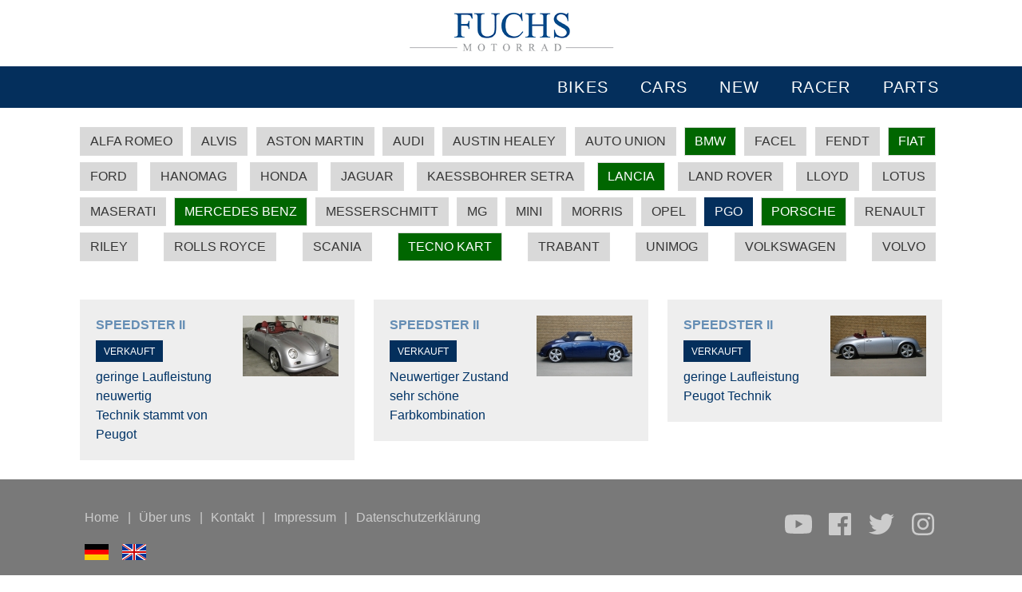

--- FILE ---
content_type: text/html
request_url: https://www.motorrad-fuchs.com/de/list,88,2,PGO.html
body_size: 3035
content:
<!DOCTYPE html>
<html lang="de">
    <head>
        <meta charset="utf-8">
        <meta name="viewport" content="width=device-width, initial-scale=1">
        <meta name="title" content="Fuchs Motorrad" />
        <meta name="Description" content="FUCHS MOTORRAD. Exklusive, gebrauchte Motorr&auml;der." />
        <meta name="Keywords" content="Motorrad, Fuchs, Wolfgang Fuchs, Fuchs Motorrad, Motorrad Fuchs, Motorrad,  Motorr&auml;der, Biker, Strassenmotorrad, Classic Motorbike Collection, Motorradb&ouml;rse, Bikerinfo, Motorradhandel, Occasionen, Fahrzeugmarkt, sanglas, bultaco, Turbo, 911, Porsche, Ferrari, 930, Carrera, Sport, GS, Superlight, Le Mans, Paso, 906, Bol dor, boldor, Paioli, Supermono, MV Agusta, Agusta, Superbike, K&ouml;nigswelle, Kawasaki, Enduro, Chopper, Pininfarina, Auto, Sportwagen, Coupe, Mach3, Bikes, Bike, Classic Bikes, Motorcycle, Ducati, Benelli, Bimota, Kawasaki, BMW, Moto Guzzi, MotoGuzzi, historische Motorr&auml;der, alte Motorr&auml;der, Sammlerst&Uuml;cke, Motorradsammlungen, Motorr&auml;der Osnabr&Uuml;ck, Fuchs Motorrad Osnabr&Uuml;ck, Motorrad Fuchs Osnabr&Uuml;ck," />
        <meta name="author" content="Wolfgang Fuchs" />
        <meta name="copyright" content="Wolfgang Fuchs" />
        <meta name="robots" content="all" />
                <link rel="stylesheet" href="../lib/css/bulma.css">
        <link rel="stylesheet" href="../lib/css/style.css">
        <script defer src="../lib/fontawesome/js/fontawesome-all.js"></script>
        <link rel="stylesheet" href="../lib/lightbox/css/lightbox.min.css">
        <title>Fuchs Motorrad</title>
    </head>
    <body>
            <div class="container has-text-centered">
        <a class="" href="index.html">
            <img src="../bilder/logo/logo.gif" alt="Logo: Fuchs Motorrad" title="Logo: Fuchs Motorrad" class="logo">
        </a> 
    </div>

    <section class="hero is-small ">
        <div class="hero-head" id="app">
            <nav class="navbar">
 
                <div class="container">
                    <div class="navbar-brand">
                        <span class="navbar-burger burger" data-target="navbarMenuHeroB">    
                        <span></span>
                        <span></span>
                        <span></span>
                        </span>
                    </div>
                    <div id="navbarMenuHeroB" class="navbar-menu">
                        <div class="navbar-end"> <a class="navbar-item" href="bikes.html" title="BIKES">BIKES</a>
                            <a class="navbar-item" href="cars.html" title="CARS">CARS</a>
                            <a class="navbar-item" href="new.php" title="NEW">NEW</a>
                            <a class="navbar-item" href="racer.html" title="RACER">RACER</a>
                            <a class="navbar-item" href="parts.html" title="PARTS">PARTS</a>
                        </div>
                    </div>
                </div>
            </nav>
        </div>
    </section>

        <!-- Buttons Start-->
        <section class="section">
            <div class="container">
                <div class="buttons marken">
                    <a class="button nichtvorhanden " href="list,75,2,ALFA_ROMEO.html">ALFA ROMEO</a><a class="button nichtvorhanden " href="list,249,2,ALVIS.html">ALVIS</a><a class="button nichtvorhanden " href="list,223,2,ASTON_MARTIN.html">ASTON MARTIN</a><a class="button nichtvorhanden " href="list,150,2,AUDI.html">AUDI</a><a class="button nichtvorhanden " href="list,120,2,AUSTIN_HEALEY.html">AUSTIN HEALEY</a><a class="button nichtvorhanden " href="list,226,2,AUTO_UNION.html">AUTO UNION</a><a class="button vorhanden " href="list,54,2,BMW.html">BMW</a><a class="button nichtvorhanden " href="list,87,2,FACEL.html">FACEL</a><a class="button nichtvorhanden " href="list,199,2,FENDT.html">FENDT</a><a class="button vorhanden " href="list,180,2,FIAT.html">FIAT</a><a class="button nichtvorhanden " href="list,51,2,FORD.html">FORD</a><a class="button nichtvorhanden " href="list,121,2,HANOMAG.html">HANOMAG</a><a class="button nichtvorhanden " href="list,46,2,HONDA.html">HONDA</a><a class="button nichtvorhanden " href="list,142,2,JAGUAR.html">JAGUAR</a><a class="button nichtvorhanden " href="list,210,2,KAESSBOHRER_SETRA.html">KAESSBOHRER SETRA</a><a class="button vorhanden " href="list,137,2,LANCIA.html">LANCIA</a><a class="button nichtvorhanden " href="list,171,2,LAND_ROVER.html">LAND ROVER</a><a class="button nichtvorhanden " href="list,130,2,LLOYD.html">LLOYD</a><a class="button nichtvorhanden " href="list,106,2,LOTUS.html">LOTUS</a><a class="button nichtvorhanden " href="list,205,2,MASERATI.html">MASERATI </a><a class="button vorhanden " href="list,84,2,MERCEDES_BENZ.html">MERCEDES BENZ</a><a class="button nichtvorhanden " href="list,103,2,MESSERSCHMITT.html">MESSERSCHMITT</a><a class="button nichtvorhanden " href="list,225,2,MG.html">MG</a><a class="button nichtvorhanden " href="list,113,2,MINI.html">MINI</a><a class="button nichtvorhanden " href="list,222,2,MORRIS.html">MORRIS</a><a class="button nichtvorhanden " href="list,183,2,OPEL.html">OPEL</a><a class="button is-dark aktiv">PGO</a><a class="button vorhanden " href="list,43,2,PORSCHE.html">PORSCHE</a><a class="button nichtvorhanden " href="list,179,2,RENAULT.html">RENAULT</a><a class="button nichtvorhanden " href="list,204,2,RILEY.html">RILEY</a><a class="button nichtvorhanden " href="list,224,2,ROLLS_ROYCE.html">ROLLS ROYCE</a><a class="button nichtvorhanden " href="list,186,2,SCANIA.html">SCANIA</a><a class="button vorhanden " href="list,240,2,TECNO_KART.html">TECNO KART </a><a class="button nichtvorhanden " href="list,227,2,TRABANT.html">TRABANT</a><a class="button nichtvorhanden " href="list,146,2,UNIMOG.html">UNIMOG</a><a class="button nichtvorhanden " href="list,156,2,VOLKSWAGEN.html">VOLKSWAGEN</a><a class="button nichtvorhanden " href="list,152,2,VOLVO.html">VOLVO</a>                </div>
            </div>
         </section>
         <!-- Buttons Ende-->
    <section class="section">
        <div class="container">
                      
            <div class="columns is-multiline">
                <!-- alle noch nicht verkauften Artikel -->
                                <!-- alle verkauften Artikel -->
                    
                <div class="column is-half-tablet is-one-third-desktop">
                    <div class="box box-listenansicht">
                        <article class="media">
                            <div class="media-content">
                                <div class="content">
                                    <p>
                                        <strong> <a href="single,145,2,SPEEDSTER_II.html"> SPEEDSTER II</a></strong>
                                            <br />
                                            <a class="button verkauft is-small" href="kontakt.php" >VERKAUFT</a>
                                            <br /> geringe Laufleistung neuwertig<br />Technik stammt von Peugot                                    </p>
                                </div>
                            </div>
                            <div class="media-right">
                                <a href="single,145,2,SPEEDSTER_II.html">
                                    <figure class="image ">
                                        <IMG SRC="/relaunch/_upload/_productpic/145/3/0000_1.jpg" 
height="76"
 width="120"
 BORDER="0" alt="0000_1.jpg">                                    </figure>
                                </a>
                            </div>
                        </article>
                    </div>
                </div>
                    
                <div class="column is-half-tablet is-one-third-desktop">
                    <div class="box box-listenansicht">
                        <article class="media">
                            <div class="media-content">
                                <div class="content">
                                    <p>
                                        <strong> <a href="single,188,2,SPEEDSTER_II.html"> SPEEDSTER II</a></strong>
                                            <br />
                                            <a class="button verkauft is-small" href="kontakt.php" >VERKAUFT</a>
                                            <br /> Neuwertiger Zustand<br />sehr schöne Farbkombination                                    </p>
                                </div>
                            </div>
                            <div class="media-right">
                                <a href="single,188,2,SPEEDSTER_II.html">
                                    <figure class="image ">
                                        <IMG SRC="/relaunch/_upload/_productpic/188/3/0000_1.jpg" 
height="76"
 width="120"
 BORDER="0" alt="0000_1.jpg">                                    </figure>
                                </a>
                            </div>
                        </article>
                    </div>
                </div>
                    
                <div class="column is-half-tablet is-one-third-desktop">
                    <div class="box box-listenansicht">
                        <article class="media">
                            <div class="media-content">
                                <div class="content">
                                    <p>
                                        <strong> <a href="single,189,2,SPEEDSTER_II.html"> SPEEDSTER II</a></strong>
                                            <br />
                                            <a class="button verkauft is-small" href="kontakt.php" >VERKAUFT</a>
                                            <br /> geringe Laufleistung<br />Peugot Technik                                    </p>
                                </div>
                            </div>
                            <div class="media-right">
                                <a href="single,189,2,SPEEDSTER_II.html">
                                    <figure class="image ">
                                        <IMG SRC="/relaunch/_upload/_productpic/189/3/0000_1.jpg" 
height="76"
 width="120"
 BORDER="0" alt="0000_1.jpg">                                    </figure>
                                </a>
                            </div>
                        </article>
                    </div>
                </div>
                            </div>
                    </div>
        </section>
            <footer class="footer ">
        <div class="container">
            <div class="columns ">
                <div class="column is-two-thirds">
                    <div class="content ">
                        <p class="">
                        <a class="" href="index.html"><span class="abstand">Home</span></a>
                        &#124;
                        <a class="" href="ueberuns.php"><span class="abstand">&Uuml;ber uns</span></a>
                        &#124;
                        <a class="" href="kontakt.php"><span class="abstand">Kontakt</span></a>
                        &#124;
                        <a class="" href="impressum.php"><span class="abstand">Impressum</span></a>
						&#124;
                        <a class="" href="datenschutz.php"><span class="abstand">Datenschutzerklärung</span></a>
                        
                        &nbsp;<div><a class="" href="../de/index.php" title="Deutsche Version"><img src="../bilder/flaggen/flag-de.jpg" alt="Deutsche Version" title="Deutsche Version" class="abstand"></a>&nbsp;<a class="" href="../en/index.php" title="english version"><img src="../bilder/flaggen/flag-gb.jpg" alt="english version" title="english version" class="abstand"></a></div>

                        </p>
                    </div>
                </div>
                <div class="column">
                    <div class="content has-text-right ">
                     
                        <!-- Icons -->
                        <p class="field ">
                            <a class="" href="http://www.youtube.com/user/turbofuchs" target="_blank" title="&Ouml;ffnet den YouTube-Kanal von Motorrad-Fuchs in neuem Fenster"> 
								<span class="icon is-large">
									<i class="fab fa-youtube fa-2x"></i>
								</span>
                            </a>
                            <a class="" href="http://www.facebook.com/wolfgang.fuchs.102" target="_blank" title="&Ouml;ffnet den Facebook-Kanal von Motorrad-Fuchs in neuem Fenster"> 
                                <span class="icon is-large">
                                    <i class="fab fa-facebook fa-2x"></i>
                                </span>
                            </a>
                            <a class="" href="http://twitter.com/MotorradFuchs" target="_blank" title="&Ouml;ffnet den Twitter-Kanal von Motorrad-Fuchs in neuem Fenster"> 
                                <span class="icon is-large">
                                    <i class="fab fa-twitter fa-2x"></i>
                                </span>
                            </a>
							<a class="" href="https://www.instagram.com/motorrad_fuchs/?hl=de" target="_blank" title="&Ouml;ffnet den Instagram-Kanal von Motorrad-Fuchs in neuem Fenster"> 
                                <span class="icon is-large">
                                    <i class="fab fa-instagram fa-2x"></i>
                                </span>
                            </a>

                        </p>
                    </div>
                </div>
            </div>
        </div>
    </footer>
    
    <script async type="text/javascript" src="../lib/js/bulma.js"></script>
    <script src="../lib/lightbox/js/lightbox-plus-jquery.min.js"></script>    </body>
</html>

--- FILE ---
content_type: text/css
request_url: https://www.motorrad-fuchs.com/lib/css/style.css
body_size: 3252
content:
@media screen {

/* von stefan...*/
.logo { margin: 10px 0 7px 0;}
.navbar-item { font-size: 1.25rem; padding: 0.25rem 1.25rem; letter-spacing:0.08rem }
.abstand { padding: 0rem 0.4rem;}
.tipp-feld { padding-top: 1.0rem; background-color: #eee;}
h1 {text-transform: uppercase; font-size: 120%;  margin-bottom: 10px;}
h2 {font-size: 120%;  margin-top: 10px;}
	
a:hover { color: #042f5c;}
a { color: #648db4;}

.button.is-dark:hover, .button.is-dark.is-hovered { background-color: #042f5c;}


/*  stefan end */

.section {
  padding: 1.5rem 1.5rem;
}

.content {
	/*background-color: #666;*/
	color: #003366;
}

.unser-tipp {
	background-color: #003366;
	padding: 12px;
	color: #fff;
	text-align: center;
}
.unser-tipp  a  {
	color: #fff;
}
.unser-tipp  a:hover  {
	color: #ccc;
}

/* NAVBAR */ 
.navbar {
    color: #fff;
/*    text-align: center;*/
}

.navbar a {
    color: #fff;
}

.navbar a:hover {
	color: #042f5c;
	background-color: #fff;
}

.navbar a.lupe  {
    color: #042f5c;
}

/*.navbar-menu {
	justify-content: center;
}*/

/* FOOTER */ 
.footer {
    padding: 2rem 1.5rem 2rem;
    background-color: #797979;
    color: #CCCCCC;
}

.footer .content {
    color: #CCCCCC;
	line-height: 2.0;
}
.footer a {
    color: #CCCCCC;
}

.footer a:hover {
	color: #fff;
}

/* Auflistung der Marken */
.marken {
	justify-content: space-between;
}
.marken a.button {
background-color: #d9d9d9;

}
/* Buttons eckig machen*/
/*.button {
border-radius: 0px;
}*/

.hero {
	background-color: #042f5c;
}


.button.verkauft {
    background-color: #042f5c;
    border-color: transparent;
    color: #fff;
    margin-top: 0.6em;
    margin-bottom: 0.6em;

}

.box.box-listenansicht {
background-color: #eee;
box-shadow: none;


}

.box.box-listenansicht div.media-content {

}

.image.image-listenansicht {
  height: 76px;
  width: 120px;
}

.button, .box {
  border-radius: 0;
  background-color: #eeeeee;
}

.button.is-small {
  border-radius: 0;
}

.vorhanden {
    /*color: #006600;*/
    color: #fff;
}
.nichtvorhanden {
/*    color: #990000;*/
}

.marken a.button.vorhanden {
    background-color: #006600;
}

a.vorhanden:hover {
  color: #e0e0e0;
}

.marken .button:last-child {
  margin-right: 0.5em;
}

.buttons .button.aktiv {
    background-color: #042f5c;
}

}



@media screen and (max-width: 1215px) {
  .container.is-widescreen {
    max-width: 1080px;
    width: auto;
  }
}

@media screen and (max-width: 1407px) {
  .container.is-fullhd {
    max-width: 1080px;
    width: auto;
  }
}

@media screen and (min-width: 1216px) {
  .container {
    max-width: 1080px;
    width: 1080px;
  }
}

@media screen and (min-width: 1408px) {
  .container {
    max-width: 1080px;
    width: 1080px;
  }
}


@media screen and (max-width: 1087px) {

.navbar-menu.is-active {
    background-color: #042f5c;
}
}

/*
@media screen and (min-width: 1024px) {
.navbar-end {
	margin-left: none;
	justify-content: center;
	background-color:red;
}

}*/


/* Problem mit IE11 und Single-Ansicht */
@media screen and (-ms-high-contrast: active), (-ms-high-contrast: none) {  
  .tile {
    /*flex-basis: 300px;*/
    flex: 0 0 auto;
  }
}

--- FILE ---
content_type: text/javascript
request_url: https://www.motorrad-fuchs.com/lib/js/bulma.js
body_size: 336
content:
// The following code is based off a toggle menu by @Bradcomp
// source: https://gist.github.com/Bradcomp/a9ef2ef322a8e8017443b626208999c1
(function() {
    var burger = document.querySelector('.burger');
    var menu = document.querySelector('#'+burger.dataset.target);
    burger.addEventListener('click', function() {
        burger.classList.toggle('is-active');
        menu.classList.toggle('is-active');
    });
})();